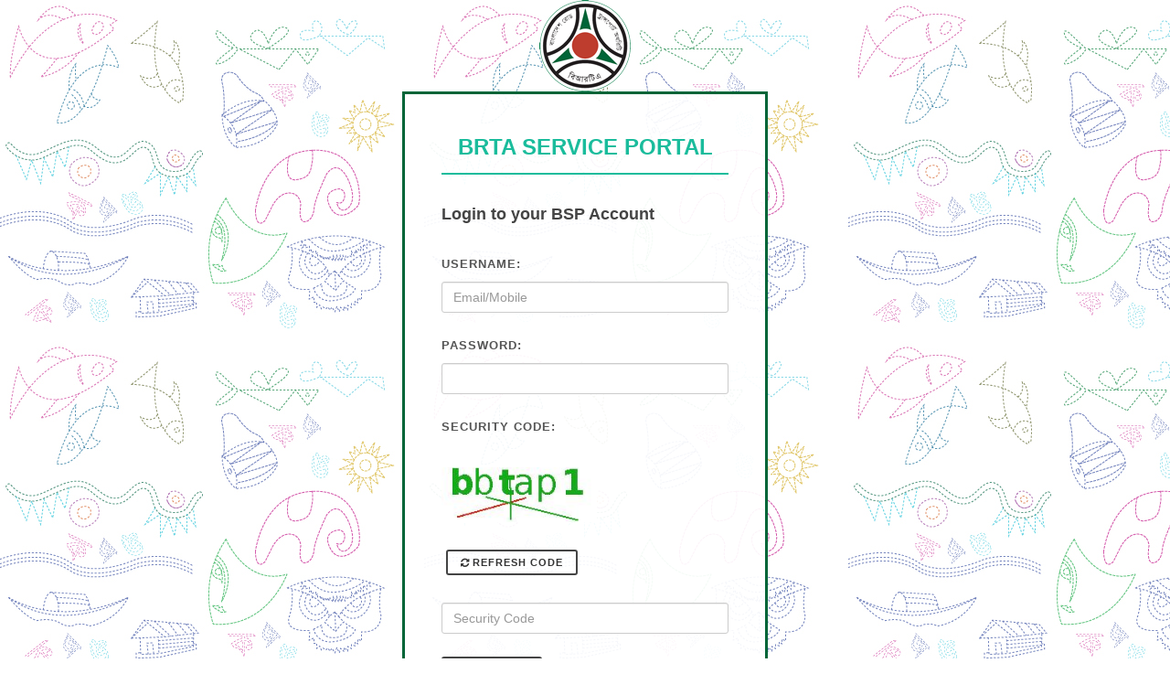

--- FILE ---
content_type: text/html;charset=UTF-8
request_url: https://bsp.brta.gov.bd/login/;jsessionid=4312AC733CD52648D0BE594DE9BC11C4.server1
body_size: 2978
content:







<!DOCTYPE html>
<html dir="ltr" lang="en-US">
<head>

	<meta http-equiv="content-type" content="text/html; charset=utf-8"/>
	<meta name="author" content="SemiColonWeb"/>

	<!-- Stylesheets
    ============================================= -->
	<link href="http://fonts.googleapis.com/css?family=Lato:300,400,400italic,600,700|Raleway:300,400,500,600,700|Crete+Round:400italic"
		  rel="stylesheet" type="text/css"/>
	<link rel="stylesheet" href="/resources/assets/css/bootstrap.css;jsessionid=24351963416B6D5F9B548A286A30D24D.server1" type="text/css"/>
	<link rel="stylesheet" href="/resources/assets/css/style.css;jsessionid=24351963416B6D5F9B548A286A30D24D.server1" type="text/css"/>
	<link rel="stylesheet" href="/resources/assets/css/dark.css;jsessionid=24351963416B6D5F9B548A286A30D24D.server1" type="text/css"/>
	<link rel="stylesheet" href="/resources/assets/css/font-icons.css;jsessionid=24351963416B6D5F9B548A286A30D24D.server1" type="text/css"/>
	<link rel="stylesheet" href="/resources/assets/css/animate.css;jsessionid=24351963416B6D5F9B548A286A30D24D.server1" type="text/css"/>
	<link rel="stylesheet" href="/resources/assets/css/magnific-popup.css;jsessionid=24351963416B6D5F9B548A286A30D24D.server1" type="text/css"/>

	<link rel="stylesheet" href="/resources/assets/css/responsive.css;jsessionid=24351963416B6D5F9B548A286A30D24D.server1" type="text/css"/>
	<meta name="viewport" content="width=device-width, initial-scale=1, maximum-scale=1"/>
	<!--[if lt IE 9]>
	<script src="http://css3-mediaqueries-js.googlecode.com/svn/trunk/css3-mediaqueries.js"></script>
	<![endif]-->

	<!-- External JavaScripts
    ============================================= -->
	<script type="text/javascript" src="/resources/assets/js/jquery.js;jsessionid=24351963416B6D5F9B548A286A30D24D.server1"></script>
	<script type="text/javascript" src="/resources/assets/js/plugins.js;jsessionid=24351963416B6D5F9B548A286A30D24D.server1"></script>
	<script type=“text/javascript” src=“https://cdn.capp.bka.sh/scripts/webview_bridge.js”></script>

	<!-- Document Title
    ============================================= -->
	<title>User Login</title>
	<link href="/resources/assets/images/favicon.ico;jsessionid=24351963416B6D5F9B548A286A30D24D.server1" rel="shortcut icon" type="image/vnd.microsoft.icon" />

</head>

<body class="stretched" style="background: url('/resources/assets/images/loginBackground/body_bg.jpg;jsessionid=24351963416B6D5F9B548A286A30D24D.server1') repeat scroll; margin: auto">

<div style="display: flex; justify-content: center; align-items: center; flex-direction: column; min-height: 100vh">

	<div class="center">
		<a href="#"><img src="/resources/template/images/brta-logo-new2.png;jsessionid=24351963416B6D5F9B548A286A30D24D.server1"
						 alt="BRTA Logo"></a>
	</div>

	<div class="panel panel-default divcenter noradius noborder" style="max-width: 400px; background-color: rgba(255,255,255,0.93);">
		<div class="panel-body" style="padding: 40px;border-style: solid; border-color: #006538">

			<div class="fancy-title title-bottom-border title-center">
				<h3><span>BRTA SERVICE PORTAL</span></h3>
			</div>

			









				<form id="login-form" name="login-form" class="nobottommargin"
					  action="/j_spring_security_check;jsessionid=24351963416B6D5F9B548A286A30D24D.server1"
					  method="post" novalidate="novalidate" autocomplete="off">

					<h4>Login to your BSP Account</h4>
					<div id="msg" >
					
					</div>


					<input type="hidden" name="_csrf"
						   value="b5d06cab-ed59-4f58-98f8-fe96122bd449"/>

					<div class="col_full">
						<label for="loginName">Username:</label>
						<input type="text" placeholder="Email/Mobile" name="loginName" id="loginName" value=""
							   class="form-control not-dark"/>
					</div>

					<div class="col_full">
						<label for="password">Password:</label>
						<input type="password" name="password" id="password" value=""
							   class="form-control not-dark"/>
					</div>
					<div class="col_full">
						<label for="password">Security Code:</label>
					</div>
					<div class="col_full">
						<img class="captcha-image" src="/jcaptcha.jpg;jsessionid=24351963416B6D5F9B548A286A30D24D.server1" id="captcha_image"
							 style="width: 170px;"/>
					</div>
					<div class="col_half">
						<button class="button button-mini button-border button-rounded" onclick="reloadCaptcha()"
								type="button"><span><i class="icon-refresh2"></i>Refresh Code</span></button>
					</div>
					<div class="col_full">
                        <input type="text" name="jcaptcha" id="jcaptcha" value=""
							   placeholder="Security Code" autocomplete="off"
							   aria-required="true" required type="text"
							   class="form-control not-dark"/>
					</div>
					<div class="col_full nobottommargin">
						<button class="button button-rounded button-reveal button-border tright nomargin" type="submit" id="login-button">
							<i class="icon-arrow-right2"></i> Login
						</button>
						<a href="/forgetPass;jsessionid=24351963416B6D5F9B548A286A30D24D.server1" class="fright">Forgot Password?</a>
					</div>
					<span id='loading' style="color:#000; display:none"><img src="/resources/assets/images/loading.gif;jsessionid=24351963416B6D5F9B548A286A30D24D.server1" /></span>
				</form>

				<form  action="/resendLoginOtp;jsessionid=24351963416B6D5F9B548A286A30D24D.server1" id="resendLoginOtp" method="post" novalidate="novalidate">
					<input type="hidden" name="_csrf" value="b5d06cab-ed59-4f58-98f8-fe96122bd449" />
					<input type="hidden" id="eid" name="encUserId" value=""/>
				</form>

				<div class="line line-sm"></div>

				<div class="center">
					<h4 style="margin-bottom: 15px;">Please Click <a href="/;jsessionid=24351963416B6D5F9B548A286A30D24D.server1" ><span class="highlight">Here</span></a> To Go Back To
						BSP Portal </h4>

				</div>



<script>

    function resendLoginOtp(){
        $("#resendLoginOtp").submit();
    }

    function changeRegEmailMobile() {
		var getUrl = window.location;
		var context = getUrl.pathname.split('/')[1];

		if(context == 'bsp'){
			var baseUrl = getUrl.protocol + "//" + getUrl.host + "/"+context;
		}else{
			var baseUrl = getUrl.protocol + "//" + getUrl.host;
		}
		window.location.href = baseUrl +"/changeRegEmailMobile";;
	}

    (function($) {
        $(document).ready(function(){
            $(document).on('submit','#login-form', function(e) {
                e.preventDefault();
                var loading = $("#loading").show();
                var current = $(this);
                var checking_html = '<img style="" src="/resources/assets/images/loading.gif;jsessionid=24351963416B6D5F9B548A286A30D24D.server1" /> Checking...';
                var link = "/userStatusCheck;jsessionid=24351963416B6D5F9B548A286A30D24D.server1";
                var data = $(this).serialize();
                $.post(link,data,function(result) {

                    //console.log(result);
					if (result.messageCode === '0000') {
						var msg = '<div class="" style="background: #e56060; padding: 5px;">'
								+ '<i class="icon-remove-sign"></i> ' + result.message + ' !!!'
								+ '</div>';

						$("#msg").html(msg);
						loading.hide();
						reloadCaptcha();
						return;
					}
					else if(result.encUserId == null || result.encUserId == "" ){
                        msg ='<div class="" style="background: #e56060; padding: 5px;">'
                            +'<i class="icon-remove-sign"></i> INVALID USERNAME OR PASSWORD !!!'
                            +'</div>';

                        $("#msg").html(msg);
                        loading.hide();
						reloadCaptcha();

                    }else if(result.accountStatus == 'P'){
                        msg ='<div class="" style="background: #ffc6c6; padding: 5px;">'
                            +'<i class="icon-remove-sign"></i> User not activated yet! </br>Please click <a href="#" onclick="resendLoginOtp()"><span class="highlight">Here</span></a> to send mobile OTP. '+
							'</br></br>To change your e-mail/mobile number </br>Please click <a onclick="changeRegEmailMobile()" href="#"> <span class="highlight">Here</span></a>.'
                            +'</div>';

                        $("#eid").val(result.encUserId);
                        $("#msg").html(msg);
                        loading.hide();
						reloadCaptcha();

                    }else if(result.accountStatus == 'I'){
                        msg ='<div class="" style="background: #e56060; padding: 5px;">'
                            +'<i class="icon-remove-sign"></i> THIS ACCOUNT IS DEACTIVATED !!!'
                            +'</div>';

                        $("#msg").html(msg);
                        loading.hide();

                    }else if (result.accountStatus == 'A') {
                        current.attr('id', 'form-submit');
                        current.submit();
                    }
                    else {
                        alert("wrong window message");
                        loading.hide();
                    }
                });
            })
        });
    })(jQuery);

	var captchaBaseUrl = '/jcaptcha.jpg;jsessionid=24351963416B6D5F9B548A286A30D24D.server1';

	function reloadCaptcha() {
		$("#jcaptcha").val('');
		var d = new Date();
		$("#captcha_image").attr("src", captchaBaseUrl + '?' + d.getTime());
	}
</script>


		</div>
	</div>
</div>



<!-- Go To Top
============================================= -->
<div id="gotoTop" class="icon-angle-up"></div>

<!-- Footer Scripts
============================================= -->
<script type="text/javascript" src="/resources/assets/js/functions.js;jsessionid=24351963416B6D5F9B548A286A30D24D.server1"></script>

	<!-- Google tag (gtag.js) -->
	<script async src="https://www.googletagmanager.com/gtag/js?id=G-EP8PSFCKWM"></script>
	<script>
	window.dataLayer = window.dataLayer || [];
	function gtag(){dataLayer.push(arguments);}
	gtag('js', new Date());

	gtag('config', 'G-EP8PSFCKWM');
	</script>

</body>
</html>